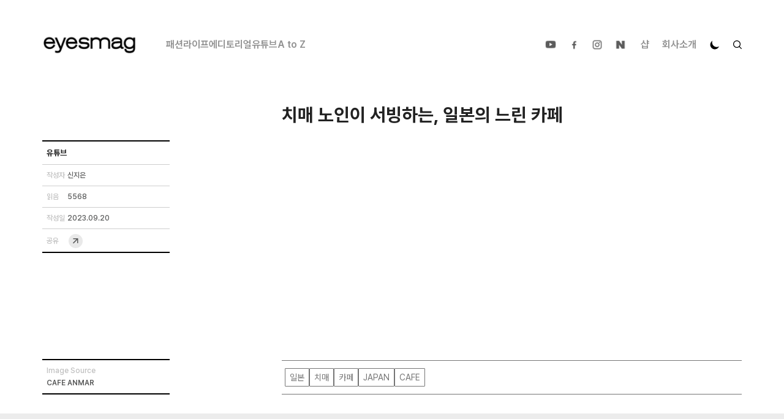

--- FILE ---
content_type: text/html; charset=utf-8
request_url: https://www.eyesmag.com/posts/154475/orange-day-sengawa-youtube
body_size: 45937
content:
<!DOCTYPE html><html lang="ko"><head><meta name="viewport" content="width=device-width, initial-scale=1.0, user-scalable=no"/><meta charSet="UTF-8"/><meta name="author" content="dgoo91"/><meta name="naver-site-verification" content="95cf3fd8cfce50510337b9217c0510a4ba94d5e6"/><meta property="fb:app_id" content="344710732353566"/><meta name="facebook-domain-verification" content="683wkeyzm6ftuueg0l4jladgjqk9in"/><meta name="twitter:site" content="https://www.eyesmag.com/"/><meta name="twitter:card" content="summary_large_image"/><title>치매 노인이 서빙하는, 일본의 느린 카페</title><meta property="og:title" content="치매 노인이 서빙하는, 일본의 느린 카페"/><meta property="og:url" content="orange-day-sengawa-youtube"/><meta property="twitter:url" content="orange-day-sengawa-youtube"/><meta property="og:image" content="https://cdn.eyesmag.com/content/uploads/posts/2023/09/20/ㅏㅗㅓㅣㅗㅓㅣ-e22aa703-60fe-43a9-8367-9b827200d261.jpg"/><meta property="twitter:image" content="https://cdn.eyesmag.com/content/uploads/posts/2023/09/20/ㅏㅗㅓㅣㅗㅓㅣ-e22aa703-60fe-43a9-8367-9b827200d261.jpg"/><meta name="description" content="조금 느려도 괜찮습니다"/><meta property="og:description" content="조금 느려도 괜찮습니다"/><meta property="twitter:description" content="조금 느려도 괜찮습니다"/><meta name="keywords" content="아이즈매거진,EYESMAG,일본,치매,카페,JAPAN,CAFE"/><meta name="news_keywords" content="일본,치매,카페,JAPAN,CAFE"/><meta name="og:type" content="article"/><script type="application/ld+json">{
          "@context": "https://schema.org",
          "@type": "NewsArticle",
          "headline": "치매 노인이 서빙하는, 일본의 느린 카페",
          "datePublished": "2023-09-20T13:32:00Z",
          "dateModified": "2026-01-18T20:20:32Z",
          "publisher": {
              "@type": "Organization",
              "name": "아이즈매거진",
              "logo": {
                  "@type": "ImageObject",
                  "url": "https://cdn.eyesmag.com/static/img/eyesmag-bk.png"
              }
          },
          "mainEntityOfPage": {
            "@type": "WebPage",
            "@id": "https://eyesmag.com.com/posts/154475/orange-day-sengawa-youtube"
          },
          "author": {
              "@type": "Person",
              "name": "jieun"
          },
          "image": {
              "@type": "ImageObject",
              "url": "https://cdn.eyesmag.com/content/uploads/posts/2023/09/20/ㅏㅗㅓㅣㅗㅓㅣ-e22aa703-60fe-43a9-8367-9b827200d261.jpg",
              "height": 640,
              "width": 960
          },
          "articleBody": "조금 느려도 괜찮습니다"
          }</script><script type="application/ld+json">{"@context":"https://schema.org","@type":"BreadcrumbList","itemListElement":[{"@type":"ListItem","position":1,"name":"홈","item":"https://www.eyesmag.com"}]}</script><meta name="next-head-count" content="22"/><link rel="icon" href="https://cdn.eyesmag.com/icons/favicon.ico?v=1"/><link rel="apple-touch-icon" sizes="180x180" href="https://cdn.eyesmag.com/icons/apple-touch-icon.png?v=1"/><link rel="icon" type="image/png" sizes="32x32" href="https://cdn.eyesmag.com/icons/favicon-32x32.png?v=1"/><link rel="icon" type="image/png" sizes="16x16" href="https://cdn.eyesmag.com/icons/favicon-16x16.png?v=1"/><link rel="mask-icon" href="https://cdn.eyesmag.com/icons/safari-pinned-tab.svg?v=1" color="#5bbad5"/><link rel="manifest" href="/site.webmanifest"/><script src="//platform.twitter.com/widgets.js" defer=""></script><script type="application/ld+json">{
  "@context": "http://schema.org",
  "@type": "Organization",
  "image": "https://www.eyesmag.com/static/img/wt_1000_1000.jpg",
  "url": "https://www.eyesmag.com/",
  "logo": "https://www.eyesmag.com/static/img/img-logo-top-black@2x.png",
  "sameAs": [
    "https://www.youtube.com/channel/UCBiSffyBdhIRjYG5q46Td_w",
    "https://www.instagram.com/eyesmag",
    "https://www.facebook.com/infoeyesmag",
    "https://www.threads.net/@eyesmag?igshid=NTc4MTIwNjQ2YQ==",
    "https://blog.naver.com/eyesmag2013"
  ],
  "founder": "Jinpyo Park",
  "foundingDate": "2021",
  "legalName": "주식회사 아이즈",
  "location": {
    "@type": "Place",
    "address": {
      "@type": "PostalAddress",
      "addressLocality": "eyesmag, 39, Bongeunsa-ro 22-gil, Gangnam-gu, Seoul, Republic of Korea"
    }
  },
  "telephone": "+82 70 4232 4565"
}</script><script type="application/ld+json">{
  "@context": "https://schema.org",
  "@type": "WebSite",
  "name": "아이즈매거진",
  "url": "https://www.eyesmag.com/",
  "potentialAction": {
    "@type": "SearchAction",
    "target": "https://www.eyesmag.com/search?s={search_term_string}",
    "query-input": "required name=search_term_string"
  }
}</script><link rel="stylesheet" href="https://cdn.knightlab.com/libs/juxtapose/latest/css/juxtapose.css"/><script src="https://cdn.knightlab.com/libs/juxtapose/latest/js/juxtapose.min.js"></script><link rel="preload" href="/_next/static/media/9b6e25f1a98224e0-s.p.woff2" as="font" type="font/woff2" crossorigin="anonymous" data-next-font="size-adjust"/><link rel="preload" href="/_next/static/media/eefdda3cf4c562e0-s.p.otf" as="font" type="font/otf" crossorigin="anonymous" data-next-font="size-adjust"/><link rel="preload" href="/_next/static/media/4dd59e0010fdff74-s.p.otf" as="font" type="font/otf" crossorigin="anonymous" data-next-font="size-adjust"/><link rel="preload" href="/_next/static/media/0f3f0ec0c964cf74-s.p.otf" as="font" type="font/otf" crossorigin="anonymous" data-next-font="size-adjust"/><link rel="preload" href="/_next/static/media/6ef4a7caff35f748-s.p.otf" as="font" type="font/otf" crossorigin="anonymous" data-next-font="size-adjust"/><link rel="preload" href="/_next/static/css/d2dc0aee2f044506.css" as="style"/><link rel="stylesheet" href="/_next/static/css/d2dc0aee2f044506.css" data-n-g=""/><noscript data-n-css=""></noscript><script defer="" nomodule="" src="/_next/static/chunks/polyfills-c67a75d1b6f99dc8.js"></script><script src="/_next/static/chunks/webpack-3322942f0917b8ab.js" defer=""></script><script src="/_next/static/chunks/framework-e50de212705b2753.js" defer=""></script><script src="/_next/static/chunks/main-512e1a1e20282eec.js" defer=""></script><script src="/_next/static/chunks/pages/_app-50c1c371585ed546.js" defer=""></script><script src="/_next/static/chunks/29107295-bf659380bc4115de.js" defer=""></script><script src="/_next/static/chunks/b637e9a5-c2a222d187f3c3d1.js" defer=""></script><script src="/_next/static/chunks/488-f6dc459bae468f47.js" defer=""></script><script src="/_next/static/chunks/7871-fdc42231228a1e22.js" defer=""></script><script src="/_next/static/chunks/4322-d0fb3c6432e64087.js" defer=""></script><script src="/_next/static/chunks/8734-3488f80bb084455c.js" defer=""></script><script src="/_next/static/chunks/810-f4fddd0591fa1f48.js" defer=""></script><script src="/_next/static/chunks/pages/posts/%5Bid%5D/%5Bpost_name%5D-52a5beb1e3d30f1c.js" defer=""></script><script src="/_next/static/a6K4HhV6t_6sEbxL72_4s/_buildManifest.js" defer=""></script><script src="/_next/static/a6K4HhV6t_6sEbxL72_4s/_ssgManifest.js" defer=""></script><style data-styled="" data-styled-version="5.3.11">html,body,div,span,applet,object,iframe,h1,h2,h3,h4,h5,h6,p,blockquote,pre,a,abbr,acronym,address,big,cite,code,del,dfn,em,img,ins,kbd,q,s,samp,small,strike,strong,sub,sup,tt,var,b,u,i,center,dl,dt,dd,ol,ul,li,fieldset,form,label,legend,table,caption,tbody,tfoot,thead,tr,th,td,article,aside,canvas,details,embed,figure,figcaption,footer,header,hgroup,menu,nav,output,ruby,section,summary,time,mark,audio,video{margin:0;padding:0;border:0;font-size:100%;font:inherit;vertical-align:baseline;}/*!sc*/
:focus{outline:0;}/*!sc*/
article,aside,details,figcaption,figure,footer,header,hgroup,menu,nav,section{display:block;}/*!sc*/
body{line-height:1;}/*!sc*/
ol,ul{list-style:none;}/*!sc*/
blockquote,q{quotes:none;}/*!sc*/
blockquote:before,blockquote:after,q:before,q:after{content:'';content:none;}/*!sc*/
table{border-collapse:collapse;border-spacing:0;}/*!sc*/
input[type=search]::-webkit-search-cancel-button,input[type=search]::-webkit-search-decoration,input[type=search]::-webkit-search-results-button,input[type=search]::-webkit-search-results-decoration{-webkit-appearance:none;-moz-appearance:none;}/*!sc*/
input[type=search]{-webkit-appearance:none;-moz-appearance:none;-webkit-box-sizing:content-box;-moz-box-sizing:content-box;box-sizing:content-box;}/*!sc*/
textarea{overflow:auto;vertical-align:top;resize:vertical;}/*!sc*/
audio,canvas,video{display:inline-block;*display:inline;*zoom:1;max-width:100%;}/*!sc*/
audio:not([controls]){display:none;height:0;}/*!sc*/
[hidden]{display:none;}/*!sc*/
html{font-size:100%;-webkit-text-size-adjust:100%;-ms-text-size-adjust:100%;}/*!sc*/
a:active,a:hover{outline:0;}/*!sc*/
img{border:0;-ms-interpolation-mode:bicubic;}/*!sc*/
figure{margin:0;}/*!sc*/
form{margin:0;}/*!sc*/
fieldset{border:1px solid #c0c0c0;margin:0 2px;padding:0.35em 0.625em 0.75em;}/*!sc*/
legend{border:0;padding:0;white-space:normal;*margin-left:-7px;}/*!sc*/
button,input,select,textarea{font-size:100%;margin:0;vertical-align:baseline;*vertical-align:middle;}/*!sc*/
button,input{line-height:normal;}/*!sc*/
button,select{text-transform:none;}/*!sc*/
button,html input[type="button"],input[type="reset"],input[type="submit"]{-webkit-appearance:button;cursor:pointer;*overflow:visible;}/*!sc*/
button[disabled],html input[disabled]{cursor:default;}/*!sc*/
input[type="checkbox"],input[type="radio"]{box-sizing:border-box;padding:0;*height:13px;*width:13px;}/*!sc*/
input[type="search"]{-webkit-appearance:textfield;-moz-box-sizing:content-box;-webkit-box-sizing:content-box;box-sizing:content-box;}/*!sc*/
input[type="search"]::-webkit-search-cancel-button,input[type="search"]::-webkit-search-decoration{-webkit-appearance:none;}/*!sc*/
button::-moz-focus-inner,input::-moz-focus-inner{border:0;padding:0;}/*!sc*/
textarea{overflow:auto;vertical-align:top;}/*!sc*/
table{border-collapse:collapse;border-spacing:0;}/*!sc*/
html,button,input,select,textarea{color:#222;}/*!sc*/
::-moz-selection{background:#b3d4fc;text-shadow:none;}/*!sc*/
::selection{background:#b3d4fc;text-shadow:none;}/*!sc*/
img{vertical-align:middle;}/*!sc*/
fieldset{border:0;margin:0;padding:0;}/*!sc*/
textarea{resize:vertical;}/*!sc*/
.chromeframe{margin:0.2em 0;background:#ccc;color:#000;padding:0.2em 0;}/*!sc*/
html{height:100%;}/*!sc*/
body{font-family:'sans-serif;    font-size: 16px;    height: 100%;    word-break: break-word;    background-color: #fff;        @media (max-width: 767px) {            width: 100%;      overflow-x: hidden;    ;    }    }  #__next {    /* height: 100%; */  }  main {        @media (max-width: 767px) {            overflow-x: hidden;    ;    }    }  button {    display: inline-block;    padding: 0;    border: 0;    font-family: inherit;    &,    &:focus,    &:active {      background: none;      outline: none;    }    span {      position: relative;    }    &.load-more {      display: block;      margin: 4rem auto;      padding: 14px 53px;      line-height: 24px;      font-size: 18px;      font-weight: 700;      color: #000;      border: 2px solid #000;      border-radius: 1px;      transition: 200ms;      -webkit-tap-highlight-color: rgba(0, 0, 0, 0);          @media (max-width: 1023px) {              padding: 12px 37.5px;        line-height: 20px;        font-size: 14px;      ;    }            @media (max-width: 767px) {              padding: 10px 22px;        line-height: 20px;        font-size: 14px;        border-width: 1px;      ;    }      }  }  a {    text-decoration: none;    outline: none;    &:focus {      outline: none;    }    &:hover, &:active {      text-decoration: none;    }  }  .mt1 {    margin-top: 1rem;  }  .mt2 {    margin-top: 2rem;  }  .mt3 {    margin-top: 3rem;  }  .mt4 {    margin-top: 4rem;  }  .flex-break {    flex-basis: 100%;    height: 0;  }  input {    &::placeholder {      color: inherit;      opacity: 1;    }    &::-webkit-input-placeholder {      color: inherit;    }    &:-ms-input-placeholder {      color: inherit;    }    &:-mos-input-placeholder {      color: inherit;    }    &[type="text"]::-ms-clear {      display:none;    }  }  .posts-empty {    padding: 3em 0 4em;    margin: 0 auto;    font-size: 16px;    color: #a4a4a4;    text-align: center;  };}/*!sc*/
data-styled.g2[id="sc-global-byfPLb1"]{content:"sc-global-byfPLb1,"}/*!sc*/
.jondRl{position:relative;display:block;overflow:hidden;}/*!sc*/
.jondRl h1{display:block;margin-bottom:30px;}/*!sc*/
.jondRl b{font-weight:700;}/*!sc*/
.jondRl em{font-style:italic;}/*!sc*/
.jondRl a{color:#444;}/*!sc*/
.jondRl .aligncenter{padding:20px 0;}/*!sc*/
.jondRl p > img{padding:20px 0;}/*!sc*/
.jondRl ul{list-style:inside;}/*!sc*/
.jondRl ol{list-style:decimal;padding-left:20px;}/*!sc*/
.jondRl li{margin-left:1px;}/*!sc*/
.jondRl h2{display:block;font-size:1.5em;margin-block-start:0.83em;margin-block-end:0.83em;margin-inline-start:0px;margin-inline-end:0px;font-weight:bold;}/*!sc*/
.jondRl h3{display:block;font-size:1.17em;margin-block-start:1em;margin-block-end:1em;margin-inline-start:0px;margin-inline-end:0px;font-weight:bold;}/*!sc*/
.jondRl table td{border-color:#ccc;border-style:solid;border-width:1px;padding:0.4rem;}/*!sc*/
.jondRl h1 > span > strong{font-weight:700;}/*!sc*/
.jondRl .juxtapose{margin:15px 0;}/*!sc*/
.jondRl .jx-knightlab{display:none;}/*!sc*/
.jondRl .jx-slider{color:#000;}/*!sc*/
data-styled.g22[id="sc-ad87b068-0"]{content:"jondRl,"}/*!sc*/
</style></head><body><div id="__next"><div id="app" class="__className_9b4f47 __variable_7eed5e dark:bg-[#222]"><div class="hidden lg:pt-[20px] lg:inline-block w-full"></div><header id="mobile-header" class="md:hidden top-0 z-50 border-b border-solid border-b-[#eeeeee] dark:border-b-[#4F4F4F] lg:border-none bg-white dark:bg-[#222] transition-all duration-300 sticky"><div class="relative flex items-center justify-between mx-auto h-[53px]"><button class="block pl-2.5 h-full z-30"><svg width="24" height="24" viewBox="0 0 24 24" fill="none" xmlns="http://www.w3.org/2000/svg"><path d="M10.8152 18.9087L4.31685 12.4163C4.2049 12.3043 4.1241 12.1811 4.07445 12.0465C4.02482 11.9119 4 11.7699 4 11.6206C4 11.4713 4.02482 11.3294 4.07445 11.1948C4.1241 11.0602 4.2049 10.9369 4.31685 10.825L10.8152 4.32661C11.0265 4.11537 11.2885 4.00659 11.6013 4.00026C11.9142 3.99391 12.1846 4.10468 12.4125 4.33258C12.6404 4.5478 12.7585 4.81085 12.7669 5.12173C12.7752 5.4326 12.6654 5.70198 12.4375 5.92988L7.88425 10.4831H18.569C18.8882 10.4831 19.1576 10.5929 19.3772 10.8125C19.5967 11.0321 19.7065 11.3014 19.7065 11.6206C19.7065 11.9398 19.5967 12.2092 19.3772 12.4288C19.1576 12.6483 18.8882 12.7581 18.569 12.7581H7.88425L12.4375 17.3114C12.6487 17.5226 12.7585 17.7878 12.7669 18.107C12.7752 18.4262 12.6654 18.6935 12.4375 18.9087C12.2223 19.1366 11.9551 19.2505 11.6359 19.2505C11.3167 19.2505 11.0431 19.1366 10.8152 18.9087Z" class="fill-black dark:fill-white"></path></svg></button><h1 class="font-bold text-[21px] leading-[25.2px] text-black dark:text-white hidden"><div class="absolute top-0 bottom-0 left-0 right-0 flex items-center justify-center w-full mx-auto"></div></h1><div class="flex items-center self-stretch"><span class="z-10 pl-2 cursor-pointer pr-2"><svg width="16" height="16" viewBox="0 0 16 16" fill="none" xmlns="http://www.w3.org/2000/svg"><path class="fill-black stroke-black dark:fill-white dark:stroke-white" fill-rule="evenodd" clip-rule="evenodd" d="M13.5037 9.7887C13.2585 10.4273 12.9165 11.0176 12.4957 11.5382L15.8978 14.9403C16.0341 15.0765 16.0341 15.2974 15.8978 15.4337L15.4045 15.927C15.2683 16.0632 15.0473 16.0632 14.9111 15.927L11.509 12.5249C10.9854 12.9456 10.3951 13.2877 9.75952 13.5328C9.0452 13.8052 8.27337 13.9566 7.46522 13.9566C5.67941 13.9566 4.06311 13.2332 2.89477 12.0618C1.72643 10.8935 1 9.27717 1 7.49136C1 5.70556 1.72038 4.09228 2.89174 2.92394C4.06008 1.75258 5.67639 1.02917 7.46219 1.02917C9.24799 1.02917 10.8643 1.75258 12.0326 2.92394C13.201 4.09531 13.9274 5.70859 13.9274 7.49439C13.9274 8.30254 13.7761 9.0774 13.5037 9.7887ZM3.8815 11.0751C4.79862 11.9922 6.06684 12.5612 7.46219 12.5612C8.85754 12.5612 10.1258 11.9922 11.0429 11.0751C11.96 10.158 12.529 8.88974 12.529 7.49439C12.529 6.09904 11.96 4.83082 11.0429 3.9137C10.1258 2.99659 8.85754 2.42755 7.46219 2.42755C6.06684 2.42755 4.79862 2.99659 3.8815 3.9137C2.96438 4.83082 2.39535 6.09904 2.39535 7.49439C2.39535 8.88974 2.96438 10.158 3.8815 11.0751Z"></path></svg></span><button class="z-10 pr-1 block"><svg width="34" height="34" viewBox="0 0 34 34" fill="none" xmlns="http://www.w3.org/2000/svg"><path d="M12.9533 11.2771L22.1392 11.2728C22.2975 11.2728 22.4418 11.3029 22.5721 11.3629C22.7024 11.423 22.8203 11.5058 22.9259 11.6114C23.0314 11.717 23.1142 11.8349 23.1743 11.9651C23.2344 12.0954 23.2644 12.2397 23.2644 12.3981L23.2644 21.5881C23.2644 21.8869 23.156 22.1491 22.9393 22.3748C22.7226 22.6005 22.453 22.7134 22.1307 22.7134C21.8174 22.7223 21.5479 22.6198 21.3222 22.4059C21.0965 22.192 20.9836 21.9239 20.9836 21.6016V15.1623L13.4283 22.7176C13.2026 22.9433 12.9345 23.0562 12.624 23.0562C12.3135 23.0562 12.0454 22.9433 11.8197 22.7176C11.594 22.4919 11.4811 22.2238 11.4811 21.9133C11.4811 21.6027 11.594 21.3346 11.8197 21.1089L19.3749 13.5536L12.9357 13.5536C12.6369 13.5536 12.3718 13.4437 12.1402 13.2239C11.9086 13.0041 11.7972 12.7375 11.8062 12.4242C11.7972 12.1109 11.9056 11.8413 12.1313 11.6156C12.357 11.3899 12.631 11.2771 12.9533 11.2771Z" class="fill-black dark:fill-white"></path></svg></button></div></div></header><header id="header" class="hidden md:flex flex-col sticky top-0 z-[100] border-b border-solid border-b-[#eeeeee] dark:border-b-[#4F4F4F] lg:border-none bg-white dark:bg-[#222] lg:px-8 transition-all duration-300"><nav class="w-full flex items-center justify-center mx-auto lg:justify-between max-w-eyes h-[51px] lg:h-[100px]"><div class="flex items-center"><a title="메인" href="/"><img src="https://cdn.eyesmag.com/logo/logo-bk.png" alt="logo" class="w-[154px] h-[39px] dark:hidden"/><img src="https://cdn.eyesmag.com/logo/logo-wt.png" alt="logo" class="w-[154px] h-[39px] hidden dark:block"/></a><div class="hidden gap-5 ml-12 font-semibold lg:flex"></div></div><ul class="hidden lg:flex items-center font-semibold dark:text-[#8E8D92]"><li class="px-2"><a class="relative" href="https://www.youtube.com/channel/UCBiSffyBdhIRjYG5q46Td_w?view_as=subscriber" target="_blank"><img src="https://cdn.eyesmag.com/icons/ic-sns-youtube-gray.svg" width="22" alt="유튜브"/><img class="absolute top-0 left-0 w-full transition-all duration-300 opacity-0 dark:hidden hover:opacity-100" src="https://cdn.eyesmag.com/icons/ic-sns-youtube-black.png" width="22" alt="유튜브"/><img class="absolute top-0 left-0 hidden w-full transition-all duration-300 opacity-0 dark:block hover:opacity-100" src="https://cdn.eyesmag.com/icons/ic-sns-youtube-white.png" width="22" alt="유튜브"/></a></li><li class="px-2"><a class="relative" href="https://www.facebook.com/infoeyesmag" target="_blank"><img src="https://cdn.eyesmag.com/icons/ic-sns-fb-gray.svg" alt="페이스북"/><img class="absolute top-0 left-0 w-full transition-all duration-300 opacity-0 dark:hidden hover:opacity-100" src="https://cdn.eyesmag.com/icons/ic-sns-fb-black.png" width="22" alt="페이스북"/><img class="absolute top-0 left-0 hidden w-full transition-all duration-300 opacity-0 dark:block hover:opacity-100" src="https://cdn.eyesmag.com/icons/ic-sns-fb-white.png" width="22" alt="페이스북"/></a></li><li class="px-2"><a class="relative" href="https://www.instagram.com/eyesmag" target="_blank"><img src="https://cdn.eyesmag.com/icons/ic-sns-instagram-gray.svg" alt="인스타그램"/><img class="absolute top-0 left-0 w-full transition-all duration-300 opacity-0 dark:hidden hover:opacity-100" src="https://cdn.eyesmag.com/icons/ic-sns-instagram-black.png" width="22" alt="인스타그램"/><img class="absolute top-0 left-0 hidden w-full transition-all duration-300 opacity-0 dark:block hover:opacity-100" src="https://cdn.eyesmag.com/icons/ic-sns-instagram-white.png" width="22" alt="인스타그램"/></a></li><li class="pl-2 pr-3"><a class="relative" href="https://post.naver.com/my.nhn?memberNo=5661778" target="_blank"><img src="https://cdn.eyesmag.com/icons/ic-sns-naver-gray.svg" alt="네이버 포스트"/><img class="absolute top-0 left-0 w-full transition-all duration-300 opacity-0 dark:hidden hover:opacity-100" src="https://cdn.eyesmag.com/icons/ic-sns-naver-black.png" width="22" alt="네이버 포스트"/><img class="absolute top-0 left-0 hidden w-full transition-all duration-300 opacity-0 dark:block hover:opacity-100" src="https://cdn.eyesmag.com/icons/ic-sns-naver-white.png" width="22" alt="네이버 포스트"/></a></li><li class="px-[10.5px] text-[#919191] hover:text-black dark:hover:text-white transition-all duration-300"><a href="//shop.eyesmag.com">샵</a></li><li class="px-[10.5px] text-[#919191] hover:text-black dark:hover:text-white transition-all duration-300"><a href="/about">회사소개</a></li><li class="px-[10.5px]"><svg xmlns="http://www.w3.org/2000/svg" width="18" height="18" viewBox="0 0 24 24" color="#000" fill="none" stroke-width="2" stroke-linecap="round" stroke-linejoin="round" stroke="currentColor" style="cursor:pointer;transform:rotate(40deg)"><mask id="circle-mask-0"><rect x="0" y="0" width="100%" height="100%" fill="white"></rect><circle style="cx:50%;cy:23%" r="9" fill="black"></circle></mask><circle cx="12" cy="12" fill="#000" style="r:9px" mask="url(#circle-mask-0)"></circle><g stroke="currentColor" style="opacity:0"><line x1="12" y1="1" x2="12" y2="3"></line><line x1="12" y1="21" x2="12" y2="23"></line><line x1="4.22" y1="4.22" x2="5.64" y2="5.64"></line><line x1="18.36" y1="18.36" x2="19.78" y2="19.78"></line><line x1="1" y1="12" x2="3" y2="12"></line><line x1="21" y1="12" x2="23" y2="12"></line><line x1="4.22" y1="19.78" x2="5.64" y2="18.36"></line><line x1="18.36" y1="5.64" x2="19.78" y2="4.22"></line></g></svg></li><li class="pl-[10.5px] cursor-pointer"><svg width="14" height="14" viewBox="0 0 14 14" fill="none" xmlns="http://www.w3.org/2000/svg" class="fill-black stroke-black md:stroke-none dark:fill-[#8E8D92] dark:hover:fill-white transition-all duration-300"><path fill-rule="evenodd" clip-rule="evenodd" d="M11.6701 8.17555C11.4413 8.77163 11.122 9.3225 10.7294 9.8084L13.9047 12.9837C14.0318 13.1108 14.0318 13.3171 13.9047 13.4442L13.4442 13.9047C13.3171 14.0318 13.1108 14.0318 12.9837 13.9047L9.8084 10.7294C9.31968 11.122 8.7688 11.4413 8.17555 11.6701C7.50885 11.9243 6.78848 12.0656 6.0342 12.0656C4.36745 12.0656 2.8589 11.3904 1.76845 10.2971C0.678 9.20668 0 7.69813 0 6.03138C0 4.36463 0.67235 2.8589 1.76563 1.76845C2.85608 0.675175 4.36463 0 6.03138 0C7.69813 0 9.20668 0.675175 10.2971 1.76845C11.3876 2.86173 12.0656 4.36745 12.0656 6.0342C12.0656 6.78848 11.9243 7.51168 11.6701 8.17555ZM2.6894 9.37618C3.54538 10.2322 4.72905 10.7633 6.03138 10.7633C7.3337 10.7633 8.51738 10.2322 9.37335 9.37618C10.2293 8.5202 10.7604 7.33653 10.7604 6.0342C10.7604 4.73188 10.2293 3.5482 9.37335 2.69223C8.51738 1.83625 7.3337 1.30515 6.03138 1.30515C4.72905 1.30515 3.54538 1.83625 2.6894 2.69223C1.83343 3.5482 1.30233 4.73188 1.30233 6.0342C1.30233 7.33653 1.83343 8.5202 2.6894 9.37618Z"></path></svg></li></ul></nav></header><div class="md:fixed top-[143px] pb-[143px] lg:top-[192px] lg:pb-[192px] left-0 right-0 bottom-0 w-full h-full z-[80] box-border overflow-scroll md:px-3.5 lg:px-8 transition-all duration-300 hidden"><div id="desktop-search-results" class="hidden pt-[19px] pb-[53px] transition-all duration-300"><article class="mx-auto mt-[22px] md:mt-10 max-w-eyes"><div class="flex flex-wrap flex-1 gap-0 md:gap-[2.7%]"><div class="text-xl font-medium posts-empty pt-[46px] pb-80">표시할 기사가 없습니다.</div></div></article><div class="flex w-full px-3 mx-auto transition-all duration-300 md:px-0 max-w-eyes hover:px-14 mb-9"><div class="w-full mx-auto bg-white dark:bg-[#222] rounded-lg md:max-w-eyes border border-solid border-black dark:border-white mt-1 transition-all duration-300 mb-0 hover:shadow-[0px_0px_25px_20px_#e8e8e8] dark:hover:shadow-[0px_0px_25px_20px_#343434]"><button class="w-full dark:text-white rounded-lg font-black lg:font-extrabold text-xs lg:text-sm h-[32px] lg:h-[43px] transition-all duration-300">더보기</button></div></div></div></div><div class="lg:hidden fixed top-[54px] left-0 right-0 bottom-0 w-full h-full z-[80] box-border hidden"><div id="mobile-search-results" class="hidden pt-[19px] h-full pb-[53px] overflow-scroll bg-white dark:bg-[#222]"></div></div><main class="overflow-visible"><div class="lg:top-[100px] sticky bg-black dark:bg-white h-1 top-[53px] left-0 z-[9999] transition-width duration-75 max-w-full transform-gpu" style="width:0%;transition:ease-in-out 0s"></div><div id="articleContent"><div class="px-3 pt-3.5 md:hidden"><span class="font-medium text-[13px] leading-[15.6px] text-[#757575] dark:text-[#8E8D92]"><span class="block w-1/4 text-white text-opacity-0 bg-gray-200 dark:bg-gray-700">...</span></span></div><section class="px-3 md:px-3.5 lg:px-8 mt-[5px] md:mt-[42px] md:mb-6"><div class="flex justify-start mx-auto md:justify-end max-w-eyes"><div class="w-full md:w-[65.76%]"><h1 class="font-bold text-[25px] lg:text-3xl leading-[34.5px] dark:text-white transition-all duration-300">치매 노인이 서빙하는, 일본의 느린 카페</h1></div></div></section><div class="md:hidden flex font-medium text-[13px] leading-6 text-[#757575] dark:text-[#8E8D92] px-3.5 items-center gap-1 mt-[15px] mb-3.5"><dl class="flex items-center gap-1"><dt>작성자</dt><a class="underline underline-offset-2 hover:underline" href="/author/jieun"><dd>신지은</dd></a></dl><div class="w-[3px] h-[3px] bg-[#757575] rounded-full"></div><dl class="flex items-center gap-1"><dt>읽음</dt><dd>5568</dd></dl><div class="w-[3px] h-[3px] bg-[#757575] rounded-full"></div><dl class="flex items-center gap-1"><dt>작성일</dt><dd>2023.09.20</dd></dl></div><section class="md:px-3.5 lg:px-8 mb-0 md:mb-[31px]"><div class="flex mx-auto max-w-eyes"><aside class="hidden md:flex flex-col w-[34.24%] relative justify-between"><div class="sticky lg:top-[100px] max-w-[208px] w-full" style="margin-bottom:0px"><dl class="border-t-2 border-solid border-t-[#000] border-b border-b-[#CECECE] px-[7px] dark:border-t-white dark:border-b-[#8E8D92] transition-all duration-300"><dd class="text-[13px] leading-6 w-full md:pt-[7px] md:pb-[6px] h-[37px]"><span class="block w-1/2 text-white text-opacity-0 bg-gray-200 h-2/3 dark:bg-gray-700">...</span></dd></dl><dl class="flex border-b border-solid border-b-[#CECECE] gap-[19px] md:py-[9px] px-[7px] dark:border-b-[#8E8D92] transition-all duration-300"><dt class="w-[34px] md:text-xs leading-[34px] font-medium text-[#BFBFBF] dark:text-[#8E8D92] transition-all duration-300">작성자</dt><a href="/author/jieun"><dd class="md:text-xs leading-[33.5px] font-medium text-[#595A5A] dark:text-white transition-all duration-300">신지은</dd></a></dl><dl class="flex border-b border-solid border-b-[#CECECE] gap-[19px] md:py-[9px] px-[7px] dark:border-b-[#8E8D92] transition-all duration-300"><dt class="w-[34px] md:text-xs leading-[34px] font-medium text-[#BFBFBF] dark:text-[#8E8D92] transition-all duration-300">읽음</dt><dd class="md:text-xs leading-[33.5px] font-medium text-[#595A5A] dark:text-white transition-all duration-300">5568</dd></dl><dl class="flex border-b border-solid border-b-[#CECECE] gap-[19px] md:py-[9px] px-[7px] dark:border-b-[#8E8D92] transition-all duration-300"><dt class="w-[34px] md:text-xs leading-[34px] font-medium text-[#BFBFBF] dark:text-[#8E8D92] transition-all duration-300">작성일</dt><dd class="md:text-xs leading-[33.5px] font-medium text-[#595A5A] dark:text-white transition-all duration-300">2023.09.20</dd></dl><dl class="flex items-center border-b-2 border-solid border-b-[#000] gap-[19px] md:py-[5.5px] px-[7px] dark:border-b-white transition-all duration-300"><dt class="w-[34px] md:text-xs leading-[34px] font-medium text-[#BFBFBF] dark:text-[#8E8D92] transition-all duration-300">공유</dt><dd class="md:text-xs leading-[33.5px] font-medium text-[#595A5A] dark:text-white transition-all duration-300 cursor-pointer"><img src="https://cdn.eyesmag.com/icons/ic-share01.svg" alt="공유하기" height="26"/></dd></dl></div><div id="desktop-credit" class="absolute bottom-0 w-full max-w-[208px] border-solid border-t-2 border-black border-b-2 dark:border-white"><dl class="border-t-[#CECECE] border-solid px-[7px] dark:border-t-[#8E8D92] transition-all duration-300 gap-[19px]"><dt class="w-[90%] md:text-xs pt-[9px] leading-[34px] font-medium text-[#BFBFBF] dark:text-[#8E8D92] transition-all duration-300">Image Source</dt><dd class="md:text-xs pb-[9px] pt-1 leading-[20px] break-all font-semibold text-[#595A5A] dark:text-white transition-all duration-300">CAFE ANMAR</dd></dl></div></aside><article class="overflow-hidden w-full md:w-[65.76%] post-detail"><div class="sc-ad87b068-0 jondRl post-article-inner dark:text-white max-h-[75vh] overflow-hidden relative md:max-h-fit"><div class="post-content"></div><div id="expandBtn" class="md:hidden mx-auto md:px-0 md:max-w-eyes z-30 absolute bottom-0 left-0 right-0 w-full mb-[9px] transition-all duration-300 px-3 hover:px-14"><button class="w-full border border-solid border-black dark:border-white dark:text-white rounded-lg font-black lg:font-extrabold text-xs lg:text-sm h-[32px] lg:h-[43px] bg-white dark:bg-[#222] transition-all duration-300">더보기</button></div><div class="md:hidden absolute bottom-0 w-[110%] -left-2 z-10 dark:hidden transition-all duration-300"><div class="relative h-20 transition-all duration-300 blur-sm top-2" style="background:linear-gradient(rgba(255, 255, 255, 0.2) 0%, rgba(255, 255, 255, 1) 100%)"></div><div class="relative bottom-0 h-[45px] transition-all duration-300 bg-white"></div></div><div class="hidden absolute bottom-0 w-[110%] -left-2 dark:block dark:md:hidden z-10 transition-all duration-300"><div class="relative h-20 transition-all duration-300 blur-sm top-2" style="background:linear-gradient(rgba(34, 34, 34, 0.2) 0%, rgba(34, 34, 34, 1) 100%)"></div><div class="relative bottom-0 h-[45px] bg-[#222] transition-all duration-300"></div></div></div><div class="post-source"><div class="px-0 lg:px-0 pt-[28.5px]"><div class="border-t border-[#757575] border-solid dark:border-[#CACACB]"></div><dl class="flex flex-wrap gap-2 py-3 px-[5px]"><a class="border border-solid border-[#757575] dark:border-[#CACACB] rounded-[1px] text-[14px] md:text-[14px] font-medium md:font-normal leading-7 md:leading-7 px-3 md:px-[7px] text-[#757575] dark:text-[#CACACB] hover:bg-[#757575] hover:text-white dark:hover:text-white" href="/search?s=%EC%9D%BC%EB%B3%B8">일본</a><a class="border border-solid border-[#757575] dark:border-[#CACACB] rounded-[1px] text-[14px] md:text-[14px] font-medium md:font-normal leading-7 md:leading-7 px-3 md:px-[7px] text-[#757575] dark:text-[#CACACB] hover:bg-[#757575] hover:text-white dark:hover:text-white" href="/search?s=%EC%B9%98%EB%A7%A4">치매</a><a class="border border-solid border-[#757575] dark:border-[#CACACB] rounded-[1px] text-[14px] md:text-[14px] font-medium md:font-normal leading-7 md:leading-7 px-3 md:px-[7px] text-[#757575] dark:text-[#CACACB] hover:bg-[#757575] hover:text-white dark:hover:text-white" href="/search?s=%EC%B9%B4%ED%8E%98">카페</a><a class="border border-solid border-[#757575] dark:border-[#CACACB] rounded-[1px] text-[14px] md:text-[14px] font-medium md:font-normal leading-7 md:leading-7 px-3 md:px-[7px] text-[#757575] dark:text-[#CACACB] hover:bg-[#757575] hover:text-white dark:hover:text-white" href="/search?s=JAPAN">JAPAN</a><a class="border border-solid border-[#757575] dark:border-[#CACACB] rounded-[1px] text-[14px] md:text-[14px] font-medium md:font-normal leading-7 md:leading-7 px-3 md:px-[7px] text-[#757575] dark:text-[#CACACB] hover:bg-[#757575] hover:text-white dark:hover:text-white" href="/search?s=CAFE">CAFE</a></dl><div class="border-b border-[#757575] border-solid dark:border-[#CACACB]"></div></div></div><div class="md:hidden"><div class="credit w-full px-[19px] pt-6 pb-[17px] border-b border-solid border-b-[#eeeeee] dark:border-b-[#4F4F4F] dark:border-none"><dl class="flex gap-2"><dt class="font-medium text-[13px] leading-[22.5px] text-[#757575] dark:text-[#595A5A]">Image Source</dt><dd class="font-medium text-[13px] leading-[22.5px] text-black dark:text-white">CAFE ANMAR</dd></dl></div></div></article></div></section></div><section class="pt-[20px] md:pt-20 bg-[#ECECEC] dark:bg-[#191919] transition-all duration-300"><div class="px-3 lg:px-8 md:px-3.5"><ul class="flex w-full mx-auto max-w-eyes mb-3 md:mb-[27px]"><li class="flex-1 md:flex-none font-bold box-border border-b-2 border-solid transition-all duration-300 md:border-b-[3px] md:pr-[60px] border-black hover:border-black dark:border-white dark:hover:border-white"><button class="w-full transition-all duration-300 md:text-left text-base md:text-[25px] lg:text-2xl pb-[3px] md:pb-[15px] text-black hover:text-black dark:text-white dark:hover:text-white"><span>관련 기사</span></button></li><li class="flex-1 md:flex-none font-bold box-border border-b-2 border-solid border-[#CCCBCC] hover:border-[#979797] dark:border-[#707070] dark:hover:border-[#8a888a] transition-all duration-300 md:border-b-[3px] md:pr-[60px]"><button class="w-full text-[#CCCBCC] hover:text-[#979797] dark:text-[#707070] dark:hover:text-[#8a888a] transition-all duration-300 md:text-left text-base md:text-[25px] lg:text-2xl pb-[3px] md:pb-[15px]"><span>최신 기사</span></button></li></ul></div><section class="w-full px-3 lg:px-8 md:px-3.5 flex"><article class="w-full mx-auto max-w-eyes"><div class="flex flex-wrap flex-1 gap-0 md:gap-[2.7%]"><li class="w-full md:w-[48.6%] lg:w-[31.52%] mb-[18px] transition-all duration-300 list-none"><div role="status" class="w-full animate-pulse"><div class="flex md:block"><div class="flex w-full md:block md:max-w-full gap-2.5 md:gap-0"><div class="w-full min-w-[40%] md:min-w-full max-w-[204px] h-full md:w-full relative aspect-[21/9] transform-gpu hover:scale-[1.04] transition-transform overflow-hidden"><div class="w-full lg:max-w-[429px] bg-gray-300 dark:bg-gray-700 aspect-[21/9]"></div></div><div class="w-full transition-all duration-300 md:w-full md:px-0"><div class="hidden md:flex items-center justify-between font-bold text-[13px] leading-6 text-[#636363] dark:text-[#4F4F4F] transition-all duration-300 pt-3 mb-0.5"><div class="h-3 bg-gray-200 w-11 dark:bg-gray-700 lg:w-11"></div><div class="w-8 h-3 bg-gray-200 dark:bg-gray-700 lg:w-8"></div></div><div class="flex flex-col mt-0.5"><div class="font-semibold md:font-bold text-sm md:text-lg leading-[21px] md:leading-[27px] dark:text-white transition-all duration-300 text-ellipsis line-clamp-2"><div class="w-full h-4 mb-1.5 bg-gray-200 md:w-1/2 dark:bg-gray-700"></div><div class="w-1/2 h-4 bg-gray-200 md:hidden dark:bg-gray-700"></div></div><div class="font-medium text-[11px] md:text-[15px] leading-4 md:leading-6 text-[#757575] mt-1.5 md:mt-1 dark:text-[#8E8D92] transition-all duration-300"><div class="w-4/5 h-3 mt-2 bg-gray-200 dark:bg-gray-700 md:mt-0"></div></div></div></div></div></div></div></li><li class="w-full md:w-[48.6%] lg:w-[31.52%] mb-[18px] transition-all duration-300 list-none"><div role="status" class="w-full animate-pulse"><div class="flex md:block"><div class="flex w-full md:block md:max-w-full gap-2.5 md:gap-0"><div class="w-full min-w-[40%] md:min-w-full max-w-[204px] h-full md:w-full relative aspect-[21/9] transform-gpu hover:scale-[1.04] transition-transform overflow-hidden"><div class="w-full lg:max-w-[429px] bg-gray-300 dark:bg-gray-700 aspect-[21/9]"></div></div><div class="w-full transition-all duration-300 md:w-full md:px-0"><div class="hidden md:flex items-center justify-between font-bold text-[13px] leading-6 text-[#636363] dark:text-[#4F4F4F] transition-all duration-300 pt-3 mb-0.5"><div class="h-3 bg-gray-200 w-11 dark:bg-gray-700 lg:w-11"></div><div class="w-8 h-3 bg-gray-200 dark:bg-gray-700 lg:w-8"></div></div><div class="flex flex-col mt-0.5"><div class="font-semibold md:font-bold text-sm md:text-lg leading-[21px] md:leading-[27px] dark:text-white transition-all duration-300 text-ellipsis line-clamp-2"><div class="w-full h-4 mb-1.5 bg-gray-200 md:w-1/2 dark:bg-gray-700"></div><div class="w-1/2 h-4 bg-gray-200 md:hidden dark:bg-gray-700"></div></div><div class="font-medium text-[11px] md:text-[15px] leading-4 md:leading-6 text-[#757575] mt-1.5 md:mt-1 dark:text-[#8E8D92] transition-all duration-300"><div class="w-4/5 h-3 mt-2 bg-gray-200 dark:bg-gray-700 md:mt-0"></div></div></div></div></div></div></div></li><div class="w-full mb-4 transition-all duration-300 hover:px-14 md:mb-0"><div class="w-full px-3 mx-auto dark:bg-[#191919] bg-[#ECECEC] rounded-lg md:px-0 md:max-w-eyes border border-solid border-black dark:border-white dark:text-white mt-1 transition-all duration-300 mb-0 hover:shadow-[0px_0px_20px_15px_#ffffff] md:hover:shadow-[0px_0px_25px_20px_#ffffff] dark:hover:shadow-[0px_0px_25px_20px_#282828]"><div class="w-full dark:text-white rounded-lg font-black lg:font-extrabold text-xs lg:text-sm h-[32px] lg:h-[43px] text-center lg:pt-1.5"><span role="img" aria-label="loading" class="anticon anticon-loading anticon-spin text-lg lg:text-[24px] text-black dark:text-white"><svg viewBox="0 0 1024 1024" focusable="false" data-icon="loading" width="1em" height="1em" fill="currentColor" aria-hidden="true"><path d="M988 548c-19.9 0-36-16.1-36-36 0-59.4-11.6-117-34.6-171.3a440.45 440.45 0 00-94.3-139.9 437.71 437.71 0 00-139.9-94.3C629 83.6 571.4 72 512 72c-19.9 0-36-16.1-36-36s16.1-36 36-36c69.1 0 136.2 13.5 199.3 40.3C772.3 66 827 103 874 150c47 47 83.9 101.8 109.7 162.7 26.7 63.1 40.2 130.2 40.2 199.3.1 19.9-16 36-35.9 36z"></path></svg></span></div></div></div></div></article></section><section class="hidden w-full px-3 lg:px-8 md:px-3.5"><article class="w-full mx-auto max-w-eyes"><div class="flex flex-wrap flex-1 gap-0 md:gap-[2.7%]"><div class="posts-empty dark:text-white">표시할 기사가 없습니다.</div></div></article></section></section><div class="md:pt-8 bg-[#ECECEC] dark:bg-[#191919] transition-all duration-300"><section class="px-3 lg:px-8 md:px-3.5 md:pt-0 bg-[#ECECEC] dark:bg-[#191919] transition-all duration-300"><h3 class="max-w-eyes mx-auto text-base md:text-2xl font-bold leading-[19.2px] md:leading-[27px] block pt-[18px] pb-3 md:pb-[15px] dark:text-white transition-all duration-300">내가 좋아할 만한 기사</h3><div class="flex w-full mx-auto max-w-eyes md:pb-[82.5px]"><div class="flex flex-wrap flex-1 gap-0 md:gap-[2.7%]"></div></div></section></div></main><footer class="relative px-3 py-6 bg-black lg:px-8 lg:py-14"><div class="mx-auto max-w-eyes"><div class="flex flex-col justify-between lg:flex-row"><div class="lg:flex lg:items-center lg:gap-11"><a href="/"><img src="https://cdn.eyesmag.com/logo/logo-wt.svg" alt="eyesmag logo" height="39"/></a><div class="hidden lg:block"><ul><li><a title="회사소개" class="text-white" href="/about">회사소개</a></li></ul></div></div><div class="flex items-center justify-between mt-3 lg:mt-0"><div class="lg:hidden"><ul><li><a title="회사소개" class="text-white" href="/about">회사소개</a></li></ul></div><div class=""><ul class="flex gap-4"><li><a class="relative" href="https://www.youtube.com/channel/UCBiSffyBdhIRjYG5q46Td_w?view_as=subscriber" target="_blank"><img src="https://cdn.eyesmag.com/icons/ic-sns-youtube-gray.svg" width="22" alt="유튜브"/><img class="absolute top-0 left-0 w-full transition-all duration-300 opacity-0 hover:opacity-100" src="https://cdn.eyesmag.com/icons/ic-sns-youtube-white.png" width="22" alt="유튜브"/></a></li><li><a class="relative" href="https://www.facebook.com/infoeyesmag" target="_blank"><img src="https://cdn.eyesmag.com/icons/ic-sns-fb-gray.svg" width="22" alt="페이스북"/><img class="absolute top-0 left-0 w-full transition-all duration-300 opacity-0 hover:opacity-100" src="https://cdn.eyesmag.com/icons/ic-sns-fb-white.png" width="22" alt="페이스북"/></a></li><li><a class="relative" href="https://www.instagram.com/eyesmag" target="_blank"><img src="https://cdn.eyesmag.com/icons/ic-sns-instagram-gray.svg" width="22" alt="인스타그램"/><img class="absolute top-0 left-0 w-full transition-all duration-300 opacity-0 hover:opacity-100" src="https://cdn.eyesmag.com/icons/ic-sns-instagram-white.png" width="22" alt="인스타그램"/></a></li><li><a class="relative" href="https://post.naver.com/my.nhn?memberNo=5661778" target="_blank"><img src="https://cdn.eyesmag.com/icons/ic-sns-naver-gray.svg" width="22" alt="네이버 포스트"/><img class="absolute top-0 left-0 w-full transition-all duration-300 opacity-0 hover:opacity-100" src="https://cdn.eyesmag.com/icons/ic-sns-naver-white.png" width="22" alt="네이버 포스트"/></a></li></ul></div></div></div><div class="font-akzid text-[10px] lg:text-[10px] text-eyesgray-100 leading-3 mt-14 lg:mt-[92px] lg:leading-normal"><div>eyes inc.</div><div>39, Bongeunsa-ro 22-gil, Gangnam-gu, Seoul, Republic of Korea  |  <a href="tel:070-4232-4565">070 4232 4565</a>  |  <a href="mailto:info@eyesmag.com">info@eyesmag.com</a><p>Business license : 547 88 01942</p><p>Internet news service business license :<!-- --> <span class="font-pretendard">서울,자</span>60059 | 2020.09.25</p><p>Periodical license :<!-- --> <span class="font-pretendard">강남,</span> 가00010 | 2020.10.30</p><p>Title : eyesmag</p><p>Publisher : Jinpyo Park</p><p>News manager &amp; Editorial officer : Youlim Heo</p></div></div></div></footer><div class="lg:hidden fixed bottom-0 flex justify-between h-[44px] w-full pl-[24px] border-y border-solid border-[#E7E7E7] dark:border-[#8E8D92] items-center bg-white dark:bg-[#222] z-[70] transition-all duration-200"><ul class="__scroll-hidden flex flex-1 whitespace-nowrap overflow-x-scroll items-center text-base font-medium leading-[30px] text-[#ADADAD] dark:text-[#8E8D92] gap-[25px] justify-between"><li><a href="/"><span class="">홈</span></a></li><li class="pb-[2px] cursor-pointer pr-[21px]"><svg xmlns="http://www.w3.org/2000/svg" width="17" height="17" viewBox="0 0 24 24" color="#d3d3d3" fill="none" stroke-width="2" stroke-linecap="round" stroke-linejoin="round" stroke="currentColor" style="cursor:pointer;transform:rotate(40deg)"><mask id="circle-mask-0"><rect x="0" y="0" width="100%" height="100%" fill="white"></rect><circle style="cx:50%;cy:23%" r="9" fill="black"></circle></mask><circle cx="12" cy="12" fill="#d3d3d3" style="r:9px" mask="url(#circle-mask-0)"></circle><g stroke="currentColor" style="opacity:0"><line x1="12" y1="1" x2="12" y2="3"></line><line x1="12" y1="21" x2="12" y2="23"></line><line x1="4.22" y1="4.22" x2="5.64" y2="5.64"></line><line x1="18.36" y1="18.36" x2="19.78" y2="19.78"></line><line x1="1" y1="12" x2="3" y2="12"></line><line x1="21" y1="12" x2="23" y2="12"></line><line x1="4.22" y1="19.78" x2="5.64" y2="18.36"></line><line x1="18.36" y1="5.64" x2="19.78" y2="4.22"></line></g></svg></li></ul></div></div></div><script id="__NEXT_DATA__" type="application/json">{"props":{"pageProps":{"post":{"ID":154475,"author":29,"publishedAt":"2023-09-20T22:32:00.000Z","content":"https://www.youtube.com/watch?v=_7jXyGSSoQs\n\n","title":"치매 노인이 서빙하는, 일본의 느린 카페","excerpt":"조금 느려도 괜찮습니다","status":"publish","preview":"3b819185-66c1-442b-a083-1eb9764e7386","name":"orange-day-sengawa-youtube","createUser":29,"updateUser":33,"type":"post","thumbnail":"content/uploads/posts/2023/09/20/ㅏㅗㅓㅣㅗㅓㅣ-e22aa703-60fe-43a9-8367-9b827200d261.jpg","bgImageForDesktop":"content/uploads/posts/2023/09/20/러화ㅗㅎ-e1d2e074-03dc-445f-a9b4-7901a8d9226c.jpg","bgImageForMobile":null,"tags":["일본","치매","카페","JAPAN","CAFE"],"keywords":[{"keyword":"일본","score":"good"},{"keyword":"치매","score":"good"},{"keyword":"카페","score":"good"},{"keyword":"JAPAN","score":"good"},{"keyword":"CAFE","score":"good"}],"participantInfo":{"imageSource":"CAFE ANMAR"},"viewCount":"5568","createdAt":"2023-09-20T13:41:09.000Z","updatedAt":"2026-01-19T05:20:32.000Z","users.user_id":"jieun","users.user_name":"신지은","users.user_email":"jieun@eyesmag.com","users.user_url":"@maycollector","users.display_name":"jieun","termRelationships.term_taxonomy_id":507,"termRelationships.object_id":154475,"basliders":[]},"page":1,"seo":{"title":"치매 노인이 서빙하는, 일본의 느린 카페","description":"조금 느려도 괜찮습니다","url":"orange-day-sengawa-youtube","ogImage":"https://cdn.eyesmag.com/content/uploads/posts/2023/09/20/ㅏㅗㅓㅣㅗㅓㅣ-e22aa703-60fe-43a9-8367-9b827200d261.jpg","keywords":"일본,치매,카페,JAPAN,CAFE","type":"article"},"isOldPost":false,"termTaxonomyIds":507,"isServer":true,"asPath":"/posts/154475/orange-day-sengawa-youtube","pathname":"/posts/[id]/[post_name]","seoData":{"title":"아이즈매거진 | eyesmag"}}},"page":"/posts/[id]/[post_name]","query":{"id":"154475","post_name":"orange-day-sengawa-youtube"},"buildId":"a6K4HhV6t_6sEbxL72_4s","runtimeConfig":{"env":"production","titlePrefix":"아이즈매거진","siteUrl":"https://eyesmag.com","cdnUrl":"https://cdn.eyesmag.com","config":{"origin":"https://eyesmag.com","teads":{"fashion":"//a.teads.tv/page/114885/tag","life":"//a.teads.tv/page/116709/tag","youtube":"//a.teads.tv/page/116710/tag"}},"facebookAccessToken":"344710732353566|dcea240af763fa7d63c053bd78b8694c","admin":{"titlePrefix":"아이즈매거진 | 관리자"}},"isFallback":false,"customServer":true,"gip":true,"appGip":true,"scriptLoader":[]}</script></body></html>